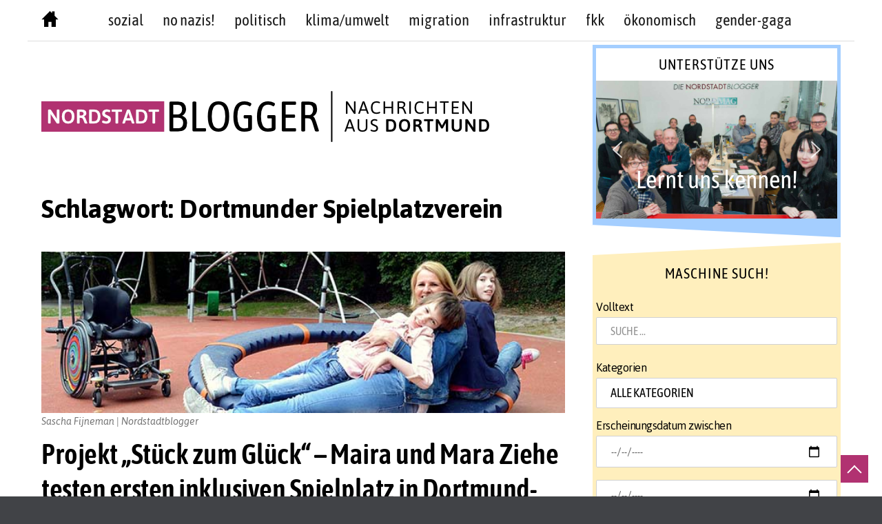

--- FILE ---
content_type: image/svg+xml
request_url: https://www.nordstadtblogger.de/wp-content/themes/blog-writer-child/nsb-images/Instagram_30x30.svg
body_size: 1203
content:
<?xml version="1.0" encoding="UTF-8" standalone="no"?>
<!DOCTYPE svg PUBLIC "-//W3C//DTD SVG 1.1//EN" "http://www.w3.org/Graphics/SVG/1.1/DTD/svg11.dtd">
<svg width="100%" height="100%" viewBox="0 0 30 30" version="1.1" xmlns="http://www.w3.org/2000/svg" xmlns:xlink="http://www.w3.org/1999/xlink" xml:space="preserve" xmlns:serif="http://www.serif.com/" style="fill-rule:evenodd;clip-rule:evenodd;stroke-linejoin:round;stroke-miterlimit:2;">
    <g transform="matrix(0.312503,0,0,0.312503,-5.637794,-5.635653)">
        <path d="M66.004,18C52.968,18 51.332,18.057 46.212,18.29C41.102,18.524 37.614,19.333 34.562,20.52C31.405,21.746 28.727,23.386 26.059,26.055C23.389,28.723 21.749,31.401 20.519,34.557C19.329,37.61 18.519,41.099 18.289,46.207C18.06,51.327 18,52.964 18,66C18,79.036 18.058,80.667 18.29,85.787C18.525,90.897 19.334,94.385 20.52,97.437C21.747,100.594 23.387,103.272 26.056,105.94C28.723,108.61 31.401,110.254 34.556,111.48C37.61,112.667 41.099,113.476 46.208,113.71C51.328,113.943 52.963,114 65.998,114C79.035,114 80.666,113.943 85.786,113.71C90.896,113.476 94.388,112.667 97.442,111.48C100.598,110.254 103.272,108.61 105.939,105.94C108.609,103.272 110.249,100.594 111.479,97.438C112.659,94.385 113.469,90.896 113.709,85.788C113.939,80.668 113.999,79.036 113.999,66C113.999,52.964 113.939,51.328 113.709,46.208C113.469,41.098 112.659,37.61 111.479,34.558C110.249,31.401 108.609,28.723 105.939,26.055C103.269,23.385 100.599,21.745 97.439,20.52C94.379,19.333 90.889,18.524 85.779,18.29C80.659,18.057 79.029,18 65.989,18L66.004,18ZM61.698,26.65C62.976,26.648 64.402,26.65 66.004,26.65C78.82,26.65 80.339,26.696 85.4,26.926C90.08,27.14 92.62,27.922 94.312,28.579C96.552,29.449 98.149,30.489 99.828,32.169C101.508,33.849 102.548,35.449 103.42,37.689C104.077,39.379 104.86,41.919 105.073,46.599C105.303,51.659 105.353,53.179 105.353,65.989C105.353,78.799 105.303,80.319 105.073,85.379C104.859,90.059 104.077,92.599 103.42,94.289C102.55,96.529 101.508,98.124 99.828,99.803C98.148,101.483 96.553,102.523 94.312,103.393C92.622,104.053 90.08,104.833 85.4,105.047C80.34,105.277 78.82,105.327 66.004,105.327C53.187,105.327 51.668,105.277 46.608,105.047C41.928,104.831 39.388,104.049 37.695,103.392C35.455,102.522 33.855,101.482 32.175,99.802C30.495,98.122 29.455,96.526 28.583,94.285C27.926,92.595 27.143,90.055 26.93,85.375C26.7,80.315 26.654,78.795 26.654,65.977C26.654,53.159 26.7,51.647 26.93,46.587C27.144,41.907 27.926,39.367 28.583,37.675C29.453,35.435 30.495,33.835 32.175,32.155C33.855,30.475 35.455,29.435 37.695,28.563C39.387,27.903 41.928,27.123 46.608,26.908C51.036,26.708 52.752,26.648 61.698,26.638L61.698,26.65ZM91.626,34.62C88.446,34.62 85.866,37.197 85.866,40.378C85.866,43.558 88.446,46.138 91.626,46.138C94.806,46.138 97.386,43.558 97.386,40.378C97.386,37.198 94.806,34.618 91.626,34.618L91.626,34.62ZM66.004,41.35C52.391,41.35 41.354,52.387 41.354,66C41.354,79.613 52.391,90.645 66.004,90.645C79.617,90.645 90.65,79.613 90.65,66C90.65,52.387 79.616,41.35 66.003,41.35L66.004,41.35ZM66.004,50C74.84,50 82.004,57.163 82.004,66C82.004,74.836 74.84,82 66.004,82C57.167,82 50.004,74.836 50.004,66C50.004,57.163 57.167,50 66.004,50Z" style="fill:rgb(178,1,112);fill-rule:nonzero;"/>
    </g>
</svg>
